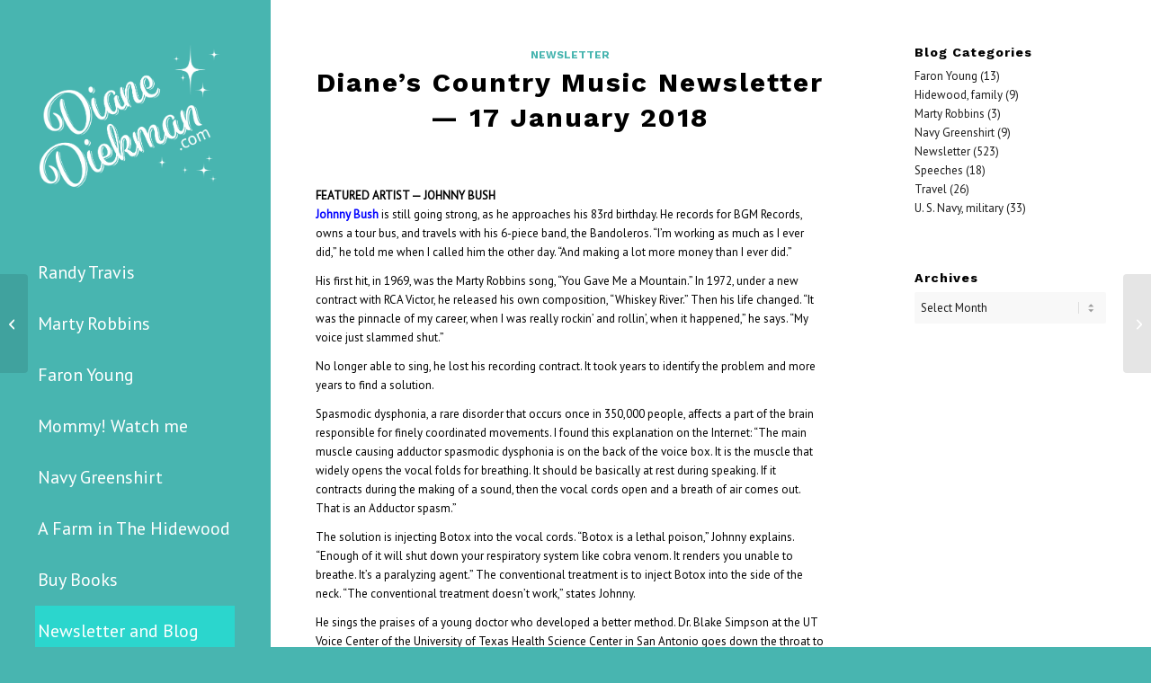

--- FILE ---
content_type: text/html; charset=UTF-8
request_url: https://dianediekman.com/dianes-country-music-newsletter-17-january-2018/
body_size: 22566
content:
<!DOCTYPE html>
<html lang="en-US" class="html_stretched responsive av-preloader-disabled  html_header_left html_header_sidebar html_logo_left html_menu_right html_slim html_disabled html_mobile_menu_phone html_content_align_right html_elegant-blog html_av-overlay-side html_av-overlay-side-classic html_av-submenu-noclone html_entry_id_1806 av-cookies-no-cookie-consent av-no-preview av-default-lightbox html_text_menu_active av-mobile-menu-switch-default">
<head>
<meta charset="UTF-8" />


<!-- mobile setting -->
<meta name="viewport" content="width=device-width, initial-scale=1">

<!-- Scripts/CSS and wp_head hook -->
<meta name='robots' content='index, follow, max-image-preview:large, max-snippet:-1, max-video-preview:-1' />
	<style>img:is([sizes="auto" i], [sizes^="auto," i]) { contain-intrinsic-size: 3000px 1500px }</style>
	
            <script data-no-defer="1" data-ezscrex="false" data-cfasync="false" data-pagespeed-no-defer data-cookieconsent="ignore">
                var ctPublicFunctions = {"_ajax_nonce":"564f4ad14c","_rest_nonce":"e4e6cb107a","_ajax_url":"\/wp-admin\/admin-ajax.php","_rest_url":"https:\/\/dianediekman.com\/wp-json\/","data__cookies_type":"none","data__ajax_type":"rest","data__bot_detector_enabled":"1","data__frontend_data_log_enabled":1,"cookiePrefix":"","wprocket_detected":false,"host_url":"dianediekman.com","text__ee_click_to_select":"Click to select the whole data","text__ee_original_email":"The complete one is","text__ee_got_it":"Got it","text__ee_blocked":"Blocked","text__ee_cannot_connect":"Cannot connect","text__ee_cannot_decode":"Can not decode email. Unknown reason","text__ee_email_decoder":"CleanTalk email decoder","text__ee_wait_for_decoding":"The magic is on the way!","text__ee_decoding_process":"Please wait a few seconds while we decode the contact data."}
            </script>
        
            <script data-no-defer="1" data-ezscrex="false" data-cfasync="false" data-pagespeed-no-defer data-cookieconsent="ignore">
                var ctPublic = {"_ajax_nonce":"564f4ad14c","settings__forms__check_internal":"0","settings__forms__check_external":"0","settings__forms__force_protection":"0","settings__forms__search_test":"1","settings__forms__wc_add_to_cart":"0","settings__data__bot_detector_enabled":"1","settings__sfw__anti_crawler":0,"blog_home":"https:\/\/dianediekman.com\/","pixel__setting":"3","pixel__enabled":false,"pixel__url":null,"data__email_check_before_post":"1","data__email_check_exist_post":"1","data__cookies_type":"none","data__key_is_ok":true,"data__visible_fields_required":true,"wl_brandname":"Anti-Spam by CleanTalk","wl_brandname_short":"CleanTalk","ct_checkjs_key":1952728489,"emailEncoderPassKey":"c1a26033faa824f6c3d3058c0b8114de","bot_detector_forms_excluded":"W10=","advancedCacheExists":false,"varnishCacheExists":false,"wc_ajax_add_to_cart":false}
            </script>
        
	<!-- This site is optimized with the Yoast SEO plugin v25.9 - https://yoast.com/wordpress/plugins/seo/ -->
	<title>Diane&#039;s Country Music Newsletter - 17 January 2018 - Diane Diekman</title>
	<link rel="canonical" href="http://dianediekman.com/dianes-country-music-newsletter-17-january-2018/" />
	<meta property="og:locale" content="en_US" />
	<meta property="og:type" content="article" />
	<meta property="og:title" content="Diane&#039;s Country Music Newsletter - 17 January 2018 - Diane Diekman" />
	<meta property="og:description" content="FEATURED ARTIST &#8212; JOHNNY BUSH Johnny Bush is still going strong, as he approaches his 83rd birthday. He records for BGM Records, owns a tour bus, and travels with his 6-piece band, the Bandoleros. &#8220;I&#8217;m working as much as I ever did,&#8221; he told me when I called him the other day. &#8220;And making a [&hellip;]" />
	<meta property="og:url" content="http://dianediekman.com/dianes-country-music-newsletter-17-january-2018/" />
	<meta property="og:site_name" content="Diane Diekman" />
	<meta property="article:published_time" content="2018-01-17T15:06:34+00:00" />
	<meta name="author" content="admin" />
	<meta name="twitter:card" content="summary_large_image" />
	<meta name="twitter:label1" content="Written by" />
	<meta name="twitter:data1" content="admin" />
	<meta name="twitter:label2" content="Est. reading time" />
	<meta name="twitter:data2" content="19 minutes" />
	<script type="application/ld+json" class="yoast-schema-graph">{"@context":"https://schema.org","@graph":[{"@type":"WebPage","@id":"http://dianediekman.com/dianes-country-music-newsletter-17-january-2018/","url":"http://dianediekman.com/dianes-country-music-newsletter-17-january-2018/","name":"Diane's Country Music Newsletter - 17 January 2018 - Diane Diekman","isPartOf":{"@id":"https://dianediekman.com/#website"},"datePublished":"2018-01-17T15:06:34+00:00","author":{"@id":"https://dianediekman.com/#/schema/person/b28926bf5bbb8fb34311e05862423505"},"breadcrumb":{"@id":"http://dianediekman.com/dianes-country-music-newsletter-17-january-2018/#breadcrumb"},"inLanguage":"en-US","potentialAction":[{"@type":"ReadAction","target":["http://dianediekman.com/dianes-country-music-newsletter-17-january-2018/"]}]},{"@type":"BreadcrumbList","@id":"http://dianediekman.com/dianes-country-music-newsletter-17-january-2018/#breadcrumb","itemListElement":[{"@type":"ListItem","position":1,"name":"Home","item":"https://dianediekman.com/"},{"@type":"ListItem","position":2,"name":"Newsletter and Blog","item":"https://dianediekman.com/blog/"},{"@type":"ListItem","position":3,"name":"Diane&#8217;s Country Music Newsletter &#8212; 17 January 2018"}]},{"@type":"WebSite","@id":"https://dianediekman.com/#website","url":"https://dianediekman.com/","name":"Diane Diekman","description":"Diane Diekman writes about classic country music artists","potentialAction":[{"@type":"SearchAction","target":{"@type":"EntryPoint","urlTemplate":"https://dianediekman.com/?s={search_term_string}"},"query-input":{"@type":"PropertyValueSpecification","valueRequired":true,"valueName":"search_term_string"}}],"inLanguage":"en-US"},{"@type":"Person","@id":"https://dianediekman.com/#/schema/person/b28926bf5bbb8fb34311e05862423505","name":"admin","image":{"@type":"ImageObject","inLanguage":"en-US","@id":"https://dianediekman.com/#/schema/person/image/","url":"https://secure.gravatar.com/avatar/81eeefca99a2d3a75a8f74da6cca344d01338369288f132f2aec5a941dce75fa?s=96&d=mm&r=pg","contentUrl":"https://secure.gravatar.com/avatar/81eeefca99a2d3a75a8f74da6cca344d01338369288f132f2aec5a941dce75fa?s=96&d=mm&r=pg","caption":"admin"},"url":"https://dianediekman.com/author/admin-2/"}]}</script>
	<!-- / Yoast SEO plugin. -->


<link rel='dns-prefetch' href='//fd.cleantalk.org' />
<link rel="alternate" type="application/rss+xml" title="Diane Diekman &raquo; Feed" href="https://dianediekman.com/feed/" />
<link rel="alternate" type="application/rss+xml" title="Diane Diekman &raquo; Comments Feed" href="https://dianediekman.com/comments/feed/" />

<!-- google webfont font replacement -->

			<script type='text/javascript'>

				(function() {

					/*	check if webfonts are disabled by user setting via cookie - or user must opt in.	*/
					var html = document.getElementsByTagName('html')[0];
					var cookie_check = html.className.indexOf('av-cookies-needs-opt-in') >= 0 || html.className.indexOf('av-cookies-can-opt-out') >= 0;
					var allow_continue = true;
					var silent_accept_cookie = html.className.indexOf('av-cookies-user-silent-accept') >= 0;

					if( cookie_check && ! silent_accept_cookie )
					{
						if( ! document.cookie.match(/aviaCookieConsent/) || html.className.indexOf('av-cookies-session-refused') >= 0 )
						{
							allow_continue = false;
						}
						else
						{
							if( ! document.cookie.match(/aviaPrivacyRefuseCookiesHideBar/) )
							{
								allow_continue = false;
							}
							else if( ! document.cookie.match(/aviaPrivacyEssentialCookiesEnabled/) )
							{
								allow_continue = false;
							}
							else if( document.cookie.match(/aviaPrivacyGoogleWebfontsDisabled/) )
							{
								allow_continue = false;
							}
						}
					}

					if( allow_continue )
					{
						var f = document.createElement('link');

						f.type 	= 'text/css';
						f.rel 	= 'stylesheet';
						f.href 	= 'https://fonts.googleapis.com/css?family=Work+Sans:700,400,100%7CPT+Sans&display=auto';
						f.id 	= 'avia-google-webfont';

						document.getElementsByTagName('head')[0].appendChild(f);
					}
				})();

			</script>
			<script type="text/javascript">
/* <![CDATA[ */
window._wpemojiSettings = {"baseUrl":"https:\/\/s.w.org\/images\/core\/emoji\/16.0.1\/72x72\/","ext":".png","svgUrl":"https:\/\/s.w.org\/images\/core\/emoji\/16.0.1\/svg\/","svgExt":".svg","source":{"concatemoji":"https:\/\/dianediekman.com\/wp-includes\/js\/wp-emoji-release.min.js?ver=6.8.3"}};
/*! This file is auto-generated */
!function(s,n){var o,i,e;function c(e){try{var t={supportTests:e,timestamp:(new Date).valueOf()};sessionStorage.setItem(o,JSON.stringify(t))}catch(e){}}function p(e,t,n){e.clearRect(0,0,e.canvas.width,e.canvas.height),e.fillText(t,0,0);var t=new Uint32Array(e.getImageData(0,0,e.canvas.width,e.canvas.height).data),a=(e.clearRect(0,0,e.canvas.width,e.canvas.height),e.fillText(n,0,0),new Uint32Array(e.getImageData(0,0,e.canvas.width,e.canvas.height).data));return t.every(function(e,t){return e===a[t]})}function u(e,t){e.clearRect(0,0,e.canvas.width,e.canvas.height),e.fillText(t,0,0);for(var n=e.getImageData(16,16,1,1),a=0;a<n.data.length;a++)if(0!==n.data[a])return!1;return!0}function f(e,t,n,a){switch(t){case"flag":return n(e,"\ud83c\udff3\ufe0f\u200d\u26a7\ufe0f","\ud83c\udff3\ufe0f\u200b\u26a7\ufe0f")?!1:!n(e,"\ud83c\udde8\ud83c\uddf6","\ud83c\udde8\u200b\ud83c\uddf6")&&!n(e,"\ud83c\udff4\udb40\udc67\udb40\udc62\udb40\udc65\udb40\udc6e\udb40\udc67\udb40\udc7f","\ud83c\udff4\u200b\udb40\udc67\u200b\udb40\udc62\u200b\udb40\udc65\u200b\udb40\udc6e\u200b\udb40\udc67\u200b\udb40\udc7f");case"emoji":return!a(e,"\ud83e\udedf")}return!1}function g(e,t,n,a){var r="undefined"!=typeof WorkerGlobalScope&&self instanceof WorkerGlobalScope?new OffscreenCanvas(300,150):s.createElement("canvas"),o=r.getContext("2d",{willReadFrequently:!0}),i=(o.textBaseline="top",o.font="600 32px Arial",{});return e.forEach(function(e){i[e]=t(o,e,n,a)}),i}function t(e){var t=s.createElement("script");t.src=e,t.defer=!0,s.head.appendChild(t)}"undefined"!=typeof Promise&&(o="wpEmojiSettingsSupports",i=["flag","emoji"],n.supports={everything:!0,everythingExceptFlag:!0},e=new Promise(function(e){s.addEventListener("DOMContentLoaded",e,{once:!0})}),new Promise(function(t){var n=function(){try{var e=JSON.parse(sessionStorage.getItem(o));if("object"==typeof e&&"number"==typeof e.timestamp&&(new Date).valueOf()<e.timestamp+604800&&"object"==typeof e.supportTests)return e.supportTests}catch(e){}return null}();if(!n){if("undefined"!=typeof Worker&&"undefined"!=typeof OffscreenCanvas&&"undefined"!=typeof URL&&URL.createObjectURL&&"undefined"!=typeof Blob)try{var e="postMessage("+g.toString()+"("+[JSON.stringify(i),f.toString(),p.toString(),u.toString()].join(",")+"));",a=new Blob([e],{type:"text/javascript"}),r=new Worker(URL.createObjectURL(a),{name:"wpTestEmojiSupports"});return void(r.onmessage=function(e){c(n=e.data),r.terminate(),t(n)})}catch(e){}c(n=g(i,f,p,u))}t(n)}).then(function(e){for(var t in e)n.supports[t]=e[t],n.supports.everything=n.supports.everything&&n.supports[t],"flag"!==t&&(n.supports.everythingExceptFlag=n.supports.everythingExceptFlag&&n.supports[t]);n.supports.everythingExceptFlag=n.supports.everythingExceptFlag&&!n.supports.flag,n.DOMReady=!1,n.readyCallback=function(){n.DOMReady=!0}}).then(function(){return e}).then(function(){var e;n.supports.everything||(n.readyCallback(),(e=n.source||{}).concatemoji?t(e.concatemoji):e.wpemoji&&e.twemoji&&(t(e.twemoji),t(e.wpemoji)))}))}((window,document),window._wpemojiSettings);
/* ]]> */
</script>
<link rel='stylesheet' id='formidable-css' href='https://dianediekman.com/wp-content/plugins/formidable/css/formidableforms.css?ver=114501' type='text/css' media='all' />
<link rel='stylesheet' id='avia-grid-css' href='https://dianediekman.com/wp-content/themes/enfold-3-25/css/grid.min.css?ver=7.0' type='text/css' media='all' />
<link rel='stylesheet' id='avia-base-css' href='https://dianediekman.com/wp-content/themes/enfold-3-25/css/base.min.css?ver=7.0' type='text/css' media='all' />
<link rel='stylesheet' id='avia-layout-css' href='https://dianediekman.com/wp-content/themes/enfold-3-25/css/layout.min.css?ver=7.0' type='text/css' media='all' />
<link rel='stylesheet' id='avia-module-blog-css' href='https://dianediekman.com/wp-content/themes/enfold-3-25/config-templatebuilder/avia-shortcodes/blog/blog.min.css?ver=7.0' type='text/css' media='all' />
<link rel='stylesheet' id='avia-module-postslider-css' href='https://dianediekman.com/wp-content/themes/enfold-3-25/config-templatebuilder/avia-shortcodes/postslider/postslider.min.css?ver=7.0' type='text/css' media='all' />
<link rel='stylesheet' id='avia-module-button-css' href='https://dianediekman.com/wp-content/themes/enfold-3-25/config-templatebuilder/avia-shortcodes/buttons/buttons.min.css?ver=7.0' type='text/css' media='all' />
<link rel='stylesheet' id='avia-module-comments-css' href='https://dianediekman.com/wp-content/themes/enfold-3-25/config-templatebuilder/avia-shortcodes/comments/comments.min.css?ver=7.0' type='text/css' media='all' />
<link rel='stylesheet' id='avia-module-slideshow-css' href='https://dianediekman.com/wp-content/themes/enfold-3-25/config-templatebuilder/avia-shortcodes/slideshow/slideshow.min.css?ver=7.0' type='text/css' media='all' />
<link rel='stylesheet' id='avia-module-gallery-css' href='https://dianediekman.com/wp-content/themes/enfold-3-25/config-templatebuilder/avia-shortcodes/gallery/gallery.min.css?ver=7.0' type='text/css' media='all' />
<link rel='stylesheet' id='avia-module-gallery-hor-css' href='https://dianediekman.com/wp-content/themes/enfold-3-25/config-templatebuilder/avia-shortcodes/gallery_horizontal/gallery_horizontal.min.css?ver=7.0' type='text/css' media='all' />
<link rel='stylesheet' id='avia-module-gridrow-css' href='https://dianediekman.com/wp-content/themes/enfold-3-25/config-templatebuilder/avia-shortcodes/grid_row/grid_row.min.css?ver=7.0' type='text/css' media='all' />
<link rel='stylesheet' id='avia-module-heading-css' href='https://dianediekman.com/wp-content/themes/enfold-3-25/config-templatebuilder/avia-shortcodes/heading/heading.min.css?ver=7.0' type='text/css' media='all' />
<link rel='stylesheet' id='avia-module-hr-css' href='https://dianediekman.com/wp-content/themes/enfold-3-25/config-templatebuilder/avia-shortcodes/hr/hr.min.css?ver=7.0' type='text/css' media='all' />
<link rel='stylesheet' id='avia-module-image-css' href='https://dianediekman.com/wp-content/themes/enfold-3-25/config-templatebuilder/avia-shortcodes/image/image.min.css?ver=7.0' type='text/css' media='all' />
<link rel='stylesheet' id='avia-module-social-css' href='https://dianediekman.com/wp-content/themes/enfold-3-25/config-templatebuilder/avia-shortcodes/social_share/social_share.min.css?ver=7.0' type='text/css' media='all' />
<link rel='stylesheet' id='avia-module-tabs-css' href='https://dianediekman.com/wp-content/themes/enfold-3-25/config-templatebuilder/avia-shortcodes/tabs/tabs.min.css?ver=7.0' type='text/css' media='all' />
<link rel='stylesheet' id='avia-module-video-css' href='https://dianediekman.com/wp-content/themes/enfold-3-25/config-templatebuilder/avia-shortcodes/video/video.min.css?ver=7.0' type='text/css' media='all' />
<style id='wp-emoji-styles-inline-css' type='text/css'>

	img.wp-smiley, img.emoji {
		display: inline !important;
		border: none !important;
		box-shadow: none !important;
		height: 1em !important;
		width: 1em !important;
		margin: 0 0.07em !important;
		vertical-align: -0.1em !important;
		background: none !important;
		padding: 0 !important;
	}
</style>
<link rel='stylesheet' id='cleantalk-public-css-css' href='https://dianediekman.com/wp-content/plugins/cleantalk-spam-protect/css/cleantalk-public.min.css?ver=6.70.1_1766776239' type='text/css' media='all' />
<link rel='stylesheet' id='cleantalk-email-decoder-css-css' href='https://dianediekman.com/wp-content/plugins/cleantalk-spam-protect/css/cleantalk-email-decoder.min.css?ver=6.70.1_1766776239' type='text/css' media='all' />
<link rel='stylesheet' id='avia-scs-css' href='https://dianediekman.com/wp-content/themes/enfold-3-25/css/shortcodes.min.css?ver=7.0' type='text/css' media='all' />
<link rel='stylesheet' id='avia-fold-unfold-css' href='https://dianediekman.com/wp-content/themes/enfold-3-25/css/avia-snippet-fold-unfold.min.css?ver=7.0' type='text/css' media='all' />
<link rel='stylesheet' id='avia-popup-css-css' href='https://dianediekman.com/wp-content/themes/enfold-3-25/js/aviapopup/magnific-popup.min.css?ver=7.0' type='text/css' media='screen' />
<link rel='stylesheet' id='avia-lightbox-css' href='https://dianediekman.com/wp-content/themes/enfold-3-25/css/avia-snippet-lightbox.min.css?ver=7.0' type='text/css' media='screen' />
<link rel='stylesheet' id='avia-widget-css-css' href='https://dianediekman.com/wp-content/themes/enfold-3-25/css/avia-snippet-widget.min.css?ver=7.0' type='text/css' media='screen' />
<link rel='stylesheet' id='avia-dynamic-css' href='https://dianediekman.com/wp-content/uploads/dynamic_avia/enfold.css?ver=696698c881787' type='text/css' media='all' />
<link rel='stylesheet' id='avia-custom-css' href='https://dianediekman.com/wp-content/themes/enfold-3-25/css/custom.css?ver=7.0' type='text/css' media='all' />
<script type="text/javascript" src="https://dianediekman.com/wp-includes/js/jquery/jquery.min.js?ver=3.7.1" id="jquery-core-js"></script>
<script type="text/javascript" src="https://dianediekman.com/wp-includes/js/jquery/jquery-migrate.min.js?ver=3.4.1" id="jquery-migrate-js"></script>
<script type="text/javascript" src="https://dianediekman.com/wp-content/plugins/cleantalk-spam-protect/js/apbct-public-bundle.min.js?ver=6.70.1_1766776239" id="apbct-public-bundle.min-js-js"></script>
<script type="text/javascript" src="https://fd.cleantalk.org/ct-bot-detector-wrapper.js?ver=6.70.1" id="ct_bot_detector-js" defer="defer" data-wp-strategy="defer"></script>
<script type="text/javascript" src="https://dianediekman.com/wp-content/themes/enfold-3-25/js/avia-js.min.js?ver=7.0" id="avia-js-js"></script>
<script type="text/javascript" src="https://dianediekman.com/wp-content/themes/enfold-3-25/js/avia-compat.min.js?ver=7.0" id="avia-compat-js"></script>
<link rel="https://api.w.org/" href="https://dianediekman.com/wp-json/" /><link rel="alternate" title="JSON" type="application/json" href="https://dianediekman.com/wp-json/wp/v2/posts/1806" /><link rel="EditURI" type="application/rsd+xml" title="RSD" href="https://dianediekman.com/xmlrpc.php?rsd" />
<link rel='shortlink' href='https://dianediekman.com/?p=1806' />
<link rel="alternate" title="oEmbed (JSON)" type="application/json+oembed" href="https://dianediekman.com/wp-json/oembed/1.0/embed?url=https%3A%2F%2Fdianediekman.com%2Fdianes-country-music-newsletter-17-january-2018%2F" />
<link rel="alternate" title="oEmbed (XML)" type="text/xml+oembed" href="https://dianediekman.com/wp-json/oembed/1.0/embed?url=https%3A%2F%2Fdianediekman.com%2Fdianes-country-music-newsletter-17-january-2018%2F&#038;format=xml" />

<link rel="icon" href="https://dianediekman.com/wp-content/uploads/2025/05/Diane-Diekman-Favicon.png" type="image/png">
<!--[if lt IE 9]><script src="https://dianediekman.com/wp-content/themes/enfold-3-25/js/html5shiv.js"></script><![endif]--><link rel="profile" href="https://gmpg.org/xfn/11" />
<link rel="alternate" type="application/rss+xml" title="Diane Diekman RSS2 Feed" href="https://dianediekman.com/feed/" />
<link rel="pingback" href="https://dianediekman.com/xmlrpc.php" />
<style type="text/css">
		@font-face {font-family: 'entypo-fontello-enfold'; font-weight: normal; font-style: normal; font-display: auto;
		src: url('https://dianediekman.com/wp-content/themes/enfold-3-25/config-templatebuilder/avia-template-builder/assets/fonts/entypo-fontello-enfold/entypo-fontello-enfold.woff2') format('woff2'),
		url('https://dianediekman.com/wp-content/themes/enfold-3-25/config-templatebuilder/avia-template-builder/assets/fonts/entypo-fontello-enfold/entypo-fontello-enfold.woff') format('woff'),
		url('https://dianediekman.com/wp-content/themes/enfold-3-25/config-templatebuilder/avia-template-builder/assets/fonts/entypo-fontello-enfold/entypo-fontello-enfold.ttf') format('truetype'),
		url('https://dianediekman.com/wp-content/themes/enfold-3-25/config-templatebuilder/avia-template-builder/assets/fonts/entypo-fontello-enfold/entypo-fontello-enfold.svg#entypo-fontello-enfold') format('svg'),
		url('https://dianediekman.com/wp-content/themes/enfold-3-25/config-templatebuilder/avia-template-builder/assets/fonts/entypo-fontello-enfold/entypo-fontello-enfold.eot'),
		url('https://dianediekman.com/wp-content/themes/enfold-3-25/config-templatebuilder/avia-template-builder/assets/fonts/entypo-fontello-enfold/entypo-fontello-enfold.eot?#iefix') format('embedded-opentype');
		}

		#top .avia-font-entypo-fontello-enfold, body .avia-font-entypo-fontello-enfold, html body [data-av_iconfont='entypo-fontello-enfold']:before{ font-family: 'entypo-fontello-enfold'; }
		
		@font-face {font-family: 'entypo-fontello'; font-weight: normal; font-style: normal; font-display: auto;
		src: url('https://dianediekman.com/wp-content/themes/enfold-3-25/config-templatebuilder/avia-template-builder/assets/fonts/entypo-fontello/entypo-fontello.woff2') format('woff2'),
		url('https://dianediekman.com/wp-content/themes/enfold-3-25/config-templatebuilder/avia-template-builder/assets/fonts/entypo-fontello/entypo-fontello.woff') format('woff'),
		url('https://dianediekman.com/wp-content/themes/enfold-3-25/config-templatebuilder/avia-template-builder/assets/fonts/entypo-fontello/entypo-fontello.ttf') format('truetype'),
		url('https://dianediekman.com/wp-content/themes/enfold-3-25/config-templatebuilder/avia-template-builder/assets/fonts/entypo-fontello/entypo-fontello.svg#entypo-fontello') format('svg'),
		url('https://dianediekman.com/wp-content/themes/enfold-3-25/config-templatebuilder/avia-template-builder/assets/fonts/entypo-fontello/entypo-fontello.eot'),
		url('https://dianediekman.com/wp-content/themes/enfold-3-25/config-templatebuilder/avia-template-builder/assets/fonts/entypo-fontello/entypo-fontello.eot?#iefix') format('embedded-opentype');
		}

		#top .avia-font-entypo-fontello, body .avia-font-entypo-fontello, html body [data-av_iconfont='entypo-fontello']:before{ font-family: 'entypo-fontello'; }
		</style>

<!--
Debugging Info for Theme support: 

Theme: Enfold
Version: 7.0
Installed: enfold-3-25
AviaFramework Version: 5.6
AviaBuilder Version: 6.0
aviaElementManager Version: 1.0.1
ML:512-PU:28-PLA:7
WP:6.8.3
Compress: CSS:load minified only - JS:load minified only
Updates: disabled
PLAu:7
-->
</head>

<body id="top" class="wp-singular post-template-default single single-post postid-1806 single-format-standard wp-theme-enfold-3-25 stretched rtl_columns av-curtain-numeric work_sans pt_sans  post-type-post category-newsletter avia-responsive-images-support" itemscope="itemscope" itemtype="https://schema.org/WebPage" >

	
	<div id='wrap_all'>

	
<header id='header' class='all_colors header_color light_bg_color  av_header_left av_header_sidebar av_conditional_sticky' aria-label="Header" data-av_shrink_factor='50' role="banner" itemscope="itemscope" itemtype="https://schema.org/WPHeader" >

		<div  id='header_main' class='container_wrap container_wrap_logo'>

        <div class='container av-logo-container'><div class='inner-container'><span class='logo avia-standard-logo'><a href='https://dianediekman.com/' class='' aria-label='Diane Diekman Logo' title='Diane Diekman Logo'><img src="https://dianediekman.com/wp-content/uploads/2025/05/Diane-Diekman-Logo.png" srcset="https://dianediekman.com/wp-content/uploads/2025/05/Diane-Diekman-Logo.png 1126w, https://dianediekman.com/wp-content/uploads/2025/05/Diane-Diekman-Logo-300x238.png 300w, https://dianediekman.com/wp-content/uploads/2025/05/Diane-Diekman-Logo-1030x817.png 1030w, https://dianediekman.com/wp-content/uploads/2025/05/Diane-Diekman-Logo-768x609.png 768w, https://dianediekman.com/wp-content/uploads/2025/05/Diane-Diekman-Logo-705x559.png 705w" sizes="(max-width: 1126px) 100vw, 1126px" height="100" width="300" alt='Diane Diekman' title='Diane Diekman Logo' /></a></span><nav class='main_menu' data-selectname='Select a page'  role="navigation" itemscope="itemscope" itemtype="https://schema.org/SiteNavigationElement" ><div class="avia-menu av-main-nav-wrap"><ul role="menu" class="menu av-main-nav" id="avia-menu"><li role="menuitem" id="menu-item-3728" class="menu-item menu-item-type-post_type menu-item-object-page menu-item-top-level menu-item-top-level-1"><a href="https://dianediekman.com/randy-travis/" itemprop="url" tabindex="0"><span class="avia-bullet"></span><span class="avia-menu-text">Randy Travis</span><span class="avia-menu-fx"><span class="avia-arrow-wrap"><span class="avia-arrow"></span></span></span></a></li>
<li role="menuitem" id="menu-item-3682" class="menu-item menu-item-type-post_type menu-item-object-page menu-item-top-level menu-item-top-level-2"><a href="https://dianediekman.com/marty-robbins/" itemprop="url" tabindex="0"><span class="avia-bullet"></span><span class="avia-menu-text">Marty Robbins</span><span class="avia-menu-fx"><span class="avia-arrow-wrap"><span class="avia-arrow"></span></span></span></a></li>
<li role="menuitem" id="menu-item-3683" class="menu-item menu-item-type-post_type menu-item-object-page menu-item-top-level menu-item-top-level-3"><a href="https://dianediekman.com/faron-young/" itemprop="url" tabindex="0"><span class="avia-bullet"></span><span class="avia-menu-text">Faron Young</span><span class="avia-menu-fx"><span class="avia-arrow-wrap"><span class="avia-arrow"></span></span></span></a></li>
<li role="menuitem" id="menu-item-3681" class="menu-item menu-item-type-post_type menu-item-object-page menu-item-top-level menu-item-top-level-4"><a href="https://dianediekman.com/mommy-watch-me/" itemprop="url" tabindex="0"><span class="avia-bullet"></span><span class="avia-menu-text">Mommy! Watch me</span><span class="avia-menu-fx"><span class="avia-arrow-wrap"><span class="avia-arrow"></span></span></span></a></li>
<li role="menuitem" id="menu-item-3690" class="menu-item menu-item-type-post_type menu-item-object-page menu-item-top-level menu-item-top-level-5"><a href="https://dianediekman.com/navy-greenshirt/" itemprop="url" tabindex="0"><span class="avia-bullet"></span><span class="avia-menu-text">Navy Greenshirt</span><span class="avia-menu-fx"><span class="avia-arrow-wrap"><span class="avia-arrow"></span></span></span></a></li>
<li role="menuitem" id="menu-item-3691" class="menu-item menu-item-type-post_type menu-item-object-page menu-item-mega-parent  menu-item-top-level menu-item-top-level-6"><a href="https://dianediekman.com/a-farm-in-the-hidewood/" itemprop="url" tabindex="0"><span class="avia-bullet"></span><span class="avia-menu-text">A Farm in The Hidewood</span><span class="avia-menu-fx"><span class="avia-arrow-wrap"><span class="avia-arrow"></span></span></span></a></li>
<li role="menuitem" id="menu-item-3689" class="menu-item menu-item-type-post_type menu-item-object-page menu-item-top-level menu-item-top-level-7"><a href="https://dianediekman.com/buy-books/" itemprop="url" tabindex="0"><span class="avia-bullet"></span><span class="avia-menu-text">Buy Books</span><span class="avia-menu-fx"><span class="avia-arrow-wrap"><span class="avia-arrow"></span></span></span></a></li>
<li role="menuitem" id="menu-item-3688" class="menu-item menu-item-type-post_type menu-item-object-page current_page_parent menu-item-top-level menu-item-top-level-8 current-menu-item"><a href="https://dianediekman.com/blog/" itemprop="url" tabindex="0"><span class="avia-bullet"></span><span class="avia-menu-text">Newsletter and Blog</span><span class="avia-menu-fx"><span class="avia-arrow-wrap"><span class="avia-arrow"></span></span></span></a></li>
<li role="menuitem" id="menu-item-3687" class="menu-item menu-item-type-post_type menu-item-object-page menu-item-top-level menu-item-top-level-9"><a href="https://dianediekman.com/media-room/" itemprop="url" tabindex="0"><span class="avia-bullet"></span><span class="avia-menu-text">Media Room</span><span class="avia-menu-fx"><span class="avia-arrow-wrap"><span class="avia-arrow"></span></span></span></a></li>
<li role="menuitem" id="menu-item-3686" class="menu-item menu-item-type-post_type menu-item-object-page menu-item-top-level menu-item-top-level-10"><a href="https://dianediekman.com/books-i-like/" itemprop="url" tabindex="0"><span class="avia-bullet"></span><span class="avia-menu-text">Books I Like</span><span class="avia-menu-fx"><span class="avia-arrow-wrap"><span class="avia-arrow"></span></span></span></a></li>
<li role="menuitem" id="menu-item-3685" class="menu-item menu-item-type-post_type menu-item-object-page menu-item-top-level menu-item-top-level-11"><a href="https://dianediekman.com/about-diane/" itemprop="url" tabindex="0"><span class="avia-bullet"></span><span class="avia-menu-text">About Diane</span><span class="avia-menu-fx"><span class="avia-arrow-wrap"><span class="avia-arrow"></span></span></span></a></li>
<li role="menuitem" id="menu-item-3684" class="menu-item menu-item-type-post_type menu-item-object-page menu-item-top-level menu-item-top-level-12"><a href="https://dianediekman.com/contact/" itemprop="url" tabindex="0"><span class="avia-bullet"></span><span class="avia-menu-text">Contact</span><span class="avia-menu-fx"><span class="avia-arrow-wrap"><span class="avia-arrow"></span></span></span></a></li>
<li class="av-burger-menu-main menu-item-avia-special " role="menuitem">
	        			<a href="#" aria-label="Menu" aria-hidden="false">
							<span class="av-hamburger av-hamburger--spin av-js-hamburger">
								<span class="av-hamburger-box">
						          <span class="av-hamburger-inner"></span>
						          <strong>Menu</strong>
								</span>
							</span>
							<span class="avia_hidden_link_text">Menu</span>
						</a>
	        		   </li></ul></div></nav></div> </div> 
		<!-- end container_wrap-->
		</div>
<div class="header_bg"></div>
<!-- end header -->
</header>

	<div id='main' class='all_colors' data-scroll-offset='0'>

	
		<div class='container_wrap container_wrap_first main_color sidebar_right'>

			<div class='container template-blog template-single-blog '>

				<main class='content units av-content-small alpha  av-main-single'  role="main" itemscope="itemscope" itemtype="https://schema.org/Blog" >

					<article class="post-entry post-entry-type-standard post-entry-1806 post-loop-1 post-parity-odd post-entry-last single-big  post-1806 post type-post status-publish format-standard hentry category-newsletter"  itemscope="itemscope" itemtype="https://schema.org/BlogPosting" itemprop="blogPost" ><div class="blog-meta"></div><div class='entry-content-wrapper clearfix standard-content'><header class="entry-content-header" aria-label="Post: Diane&#8217;s Country Music Newsletter &#8212; 17 January 2018"><div class="av-heading-wrapper"><span class="blog-categories minor-meta"><a href="https://dianediekman.com/category/newsletter/" rel="tag">Newsletter</a></span><h1 class='post-title entry-title '  itemprop="headline" >Diane&#8217;s Country Music Newsletter &#8212; 17 January 2018<span class="post-format-icon minor-meta"></span></h1></div></header><span class="av-vertical-delimiter"></span><div class="entry-content"  itemprop="text" ><p><span style="color: #000080;"><strong>FEATURED ARTIST &#8212; JOHNNY BUSH</strong></span><br />
<strong><span style="color: #0000ff;">Johnny Bush</span></strong> is still going strong, as he approaches his 83rd birthday. He records for BGM Records, owns a tour bus, and travels with his 6-piece band, the Bandoleros. &#8220;I&#8217;m working as much as I ever did,&#8221; he told me when I called him the other day. &#8220;And making a lot more money than I ever did.&#8221;</p>
<p>His first hit, in 1969, was the Marty Robbins song, &#8220;You Gave Me a Mountain.&#8221; In 1972, under a new contract with RCA Victor, he released his own composition, &#8220;Whiskey River.&#8221; Then his life changed. &#8220;It was the pinnacle of my career, when I was really rockin&#8217; and rollin&#8217;, when it happened,&#8221; he says. &#8220;My voice just slammed shut.&#8221; <span id="more-1806"></span></p>
<p>No longer able to sing, he lost his recording contract. It took years to identify the problem and more years to find a solution.</p>
<p>Spasmodic dysphonia, a rare disorder that occurs once in 350,000 people, affects a part of the brain responsible for finely coordinated movements. I found this explanation on the Internet: &#8220;The main muscle causing adductor spasmodic dysphonia is on the back of the voice box. It is the muscle that widely opens the vocal folds for breathing. It should be basically at rest during speaking. If it contracts during the making of a sound, then the vocal cords open and a breath of air comes out. That is an Adductor spasm.&#8221;</p>
<p>The solution is injecting Botox into the vocal cords. &#8220;Botox is a lethal poison,&#8221; Johnny explains. &#8220;Enough of it will shut down your respiratory system like cobra venom. It renders you unable to breathe. It&#8217;s a paralyzing agent.&#8221; The conventional treatment is to inject Botox into the side of the neck. &#8220;The conventional treatment doesn&#8217;t work,&#8221; states Johnny.</p>
<p>He sings the praises of a young doctor who developed a better method. Dr. Blake Simpson at the UT Voice Center of the University of Texas Health Science Center in San Antonio goes down the throat to inject the Botox. &#8220;I&#8217;ve got underwear older than he is,&#8221; Johnny jokes.</p>
<p>&#8220;They give me just enough to paralyze the muscles so they don&#8217;t spasm,&#8221; Johnny explains. &#8220;We experimented to find the proper dosage. It took a while. Three and a half units on each side works for me. As long as I do it every 3-4 weeks. We&#8217;ve been doing that now since the early 2000s.&#8221; Without the injections, he wouldn&#8217;t be able to speak or sing. He could only whisper. With the injections, he speaks and sings normally.</p>
<p>&#8220;That&#8217;s my calling now,&#8221; he told me, &#8220;to help people with this. They feel so isolated. When you can&#8217;t communicate, you become a recluse. You don&#8217;t go out anymore.&#8221;</p>
<p>As for music, Johnny plans to continue performing as long as his health stays good. He told me people retire from jobs they hate: &#8220;If you&#8217;ve got a job you love, why retire from something you like doing?&#8221; His brother, a retired Baptist minister, asked when Johnny plans to retire. He replied, &#8220;All I do is play music and play golf. Which do you want me to quit first?&#8221;</p>
<p><em>Whiskey River (Take My Mind)</em> is the title of Johnny’s 2007 autobiography. Willie Nelson, who opens and closes his shows with “Whiskey River,” wrote the foreword: “Johnny Bush and I go way back, at least fifty years . . . I played in his band, and at one time I was also his personal manager. . . . Later on, Johnny played drums in my band. . . . And then Johnny wrote ‘Whiskey River.’ He has been exceedingly wealthy ever since.”</p>
<p>Johnny reminds my newsletter readers, &#8220;If they want to hear my records, they can listen to Willie&#8217;s Place on XM Sirius Radio.&#8221; Mainstream radio hasn&#8217;t played his music in years. Here&#8217;s his tour schedule: <a href="http://johnnybush.com/tour-dates.html">http://johnnybush.com/tour-dates.html</a></p>
<p>&#8220;The main thing, if they&#8217;re having a voice problem&#8211;I&#8217;ve been through thirty years of it&#8211;I know the lost feeling they have,&#8221; Johnny says. &#8220;If they will contact me, if it is spasmodic dysphonia, I&#8217;ll let them know help is on the way. I want them to know there is light at the end of the tunnel.&#8221; Johnny and his wife, Lynda, invite people to write them at <a href="mailto:ly**********@***il.com" data-original-string="GmOMWg+JdLM8rHsURh48Iw==604FnT65SRmZ72u+EMq0KWD+6nmfRkNlqj2n9h0gIVPtI4=" title="This contact has been encoded by Anti-Spam by CleanTalk. Click to decode. To finish the decoding make sure that JavaScript is enabled in your browser."><span 
                data-original-string='caCVMYxQUw7xFSEVaupnRw==604tvk1pEANGmf9MzAhvAOCISeoVs57mbCQu8YEjqsXB/0='
                class='apbct-email-encoder'
                title='This contact has been encoded by Anti-Spam by CleanTalk. Click to decode. To finish the decoding make sure that JavaScript is enabled in your browser.'>ly<span class="apbct-blur">**********</span>@<span class="apbct-blur">***</span>il.com</span></a> with concerns about spasmodic dysphonia.</p>
<p><span style="color: #000080;"><strong>NEWS</strong><strong> </strong></span><br />
Radio trailblazer <span style="color: #0000ff;"><strong>Tom Perryman</strong></span>, age 90, died on January 11. Tracy Pitcox calls him &#8220;one of my radio heroes.&#8221; He says, &#8220;Tom Perryman was a great institution in Country Music. He promoted shows all over the country with virtually every Country Music entertainer in the business. He is in the Nashville Disc Jockey Hall of Fame. He owned radio stations with Jim Reeves and booked Elvis on some of his first shows.&#8221; Bill Mack says, &#8220;Tom was, without a single doubt, one of the most knowledgeable, dedicated radio personalities who ever entered the broadcasting arena. Tom was a personal friend to almost every country music personality. He helped boost the careers of Jim Reeves, The Browns, Ray Price, Johnny Horton, Elvis &#8230; just to name a few. He made his home in the Tyler, Texas area &#8212; and was active in broadcasting for over 70 years.&#8221;</p>
<p><span style="color: #0000ff;"><strong>Mickey Gilley</strong></span> and son Michael were involved in a vehicle accident on January 3, while driving from Pasadena, Texas, to Mickey&#8217;s theater in Branson, Missouri. When someone ran a stop sign in Lufkin, Texas, Michael swerved to avoid an accident but clipped the other car. His 2013 Toyota SUV rolled and landed upside-down in a median. Mickey and Michael were rushed to a hospital. Michael escaped serious injury. Mickey wrote on Facebook the next day, &#8220;I had an accident yesterday. We rolled a car about three times over. I have a fractured left ankle and a fractured right shoulder. I am having a hard time walking because I have a big boot on my left leg. But other than that, I&#8217;m doing pretty good. To be 81 years old and put myself through what I&#8217;ve been through, it&#8217;s kinda tough sometimes on the old man, but I don&#8217;t intend to retire. I will be out there on the road and I&#8217;ll see you real soon.&#8221;</p>
<p><em>The Tennessean</em> announces a memorial service for the late <span style="color: #0000ff;"><strong>Mel Tillis</strong></span>, who died November 19 at age 85. It will be held in Nashville&#8217;s Ryman Auditorium on January 31 at 10 am. Artists scheduled to perform include Brenda Lee, Alison Krauss, Lorrie Morgan, Ricky Skaggs, Collin Raye, Daryle Singletary, Ira Dean, Ray Stevens, Larry Gatlin and the Gatlin Brothers, and Jamey Johnson, along with Mel&#8217;s children, Pam, Sonny, and Carrie. His band, The Statesiders, will back some of the singers. The service is free and open to the public.</p>
<p>A fiddle believed to be once owned by <span style="color: #0000ff;"><strong>Roy Acuff</strong></span> was accidentally donated to a Goodwill store in Missouri. The anonymous donation was put up for auction December 27, according to <em>The Kansas City Star</em>. Roy&#8217;s fiddles were made by his uncle, Evart Acuff, who numbered each one. A sticker inside said the fiddle, No. 19, was handmade in August 1945 in Maryville, Tennessee. Another paper said it was made of applewood from a tree on a family farm. &#8220;We have no information on the owner,&#8221; a spokesman said. &#8220;They just donated it and moved on. &#8230; The certificate of authenticity and other paperwork are copies but we are confident it&#8217;s the real thing.&#8221; After bidding began, and the bid reached $5,002, a member of the family that mistakenly donated the fiddle asked to have it returned. Goodwill granted the wish.</p>
<p><span style="color: #0000ff;"><strong>Loretta Lynn</strong></span> is recovering from a broken hip. She fell at home on January 8. Patsy Lynn, Loretta&#8217;s daughter, told <em>People</em> the fall might have been caused by her mother&#8217;s new puppy: &#8220;We don&#8217;t really know if she was chasing after the puppy or what, but she slid and fractured her hip.&#8221;</p>
<p>El Paso Inc. reports that one of its most-read stories of 2017 was titled &#8220;Legendary bar takes on TxDOT.&#8221; The summary said: &#8220;Rosa&#8217;s Cantina, a bar made famous by the classic <span style="color: #0000ff;"><strong>Marty Robbins</strong></span> song &#8216;El Paso,&#8217; took on the Texas Department of Transportation, which wanted a dirt lot the cantina uses for overflow parking. In the end, TxDOT acquired the property by eminent domain for the Border West Expressway project.&#8221; In actuality, Marty made up the name when he wrote the song. If Rosa&#8217;s Cantina existed at the time, he hadn&#8217;t heard of it.</p>
<p>The McCallum Theatre in Palm Desert, California, announced that <span style="color: #0000ff;"><strong>Willie Nelson</strong></span> cut short his performance last weekend, due to illness. Bill Mack explained on Facebook: &#8220;There have been many inquiries and statements of concern about my old pal Willie Nelson and his cancellation of some show dates due to illness. Willie couldn&#8217;t complete a performance Saturday night because of a health condition. In the midst of his first song, &#8216;Whiskey River,&#8217; he began coughing, couldn&#8217;t complete the show. Now, all of Willie&#8217;s dates throughout the month of January have been cancelled because of what is considered a bad cold or the flu.&#8221;</p>
<p>CabaRay Showroom is a new supper club in Nashville. It is owned by <span style="color: #0000ff;"><strong>Ray Stevens</strong></span>, who will perform there regularly. The 35,000-square foot state-of-the-art music venue features dinner service for 500 people on the main floor, with 200 additional people in theatre-style seating on the second floor.  &#8220;This is a different venue for Nashville as well as just about any community in the United States,&#8221; Ray told <em>The Tennessean</em>. &#8220;I built it mainly because this is what I&#8217;ve done all my life and I enjoy it. I built it first of all to have fun. Secondly, I&#8217;d like people to come here to have fun, and I&#8217;m hoping we can make that happen.&#8221; Located at 5724 River Road, it will open this weekend. &#8220;People are coming to Nashville because Nashville is the place to come and this will give them another place to come besides the Grand Ole Opry and Lower Broadway,&#8221; he explained. &#8220;And, they can sure park a lot cheaper here.&#8221; Ray celebrated a private opening with his closest friends and colleagues last week. Jeannie Seely posted this review on Facebook: Beautiful venue, great food and superb entertainment&#8230;. Ray just gets better with time&#8230; and his backup singers are so good and entertaining as well.&#8221;</p>
<p>World Choice Investments and <span style="color: #0000ff;"><strong>Dolly Parton</strong></span> announced last week that they are changing the name of the Dolly Parton Dixie Stampede to Dolly Parton&#8217;s Stampede. The company operates Dolly&#8217;s dinner shows in Pigeon Forge, Tennessee, Branson, Missouri, and Myrtle Beach, South Carolina. Mayor Tim Burchett of Knox County expressed to KnoxNews.com his disappointment about the name change: &#8220;I love Dolly, and I love all she&#8217;s done for our community, which is her community, and I&#8217;m disappointed they&#8217;re yielding to political correctness. . .. What&#8217;s next? Are we going to change the name of Dixie cups and the Dixie sugar company?&#8221;</p>
<p>The Country Music Hall of Fame and Museum in Nashville will open a new exhibit, <span style="color: #0000ff;"><strong><em>Outlaws &amp; Armadillos: Country and the Roaring &#8217;70s</em></strong></span>, on May 25. According to <em>Nash Country Daily</em>, the exhibition will focus on the artistic exchange between Nashville, Tennessee, and Austin, Texas, and the musical revolution created by artists such as Willie Nelson, Waylon Jennings, Kris Kristofferson, Jessi Colter, Tompall Glaser, Billy Joe Shaver, and others. The name refers to the Armadillo World Headquarters, an Austin venue where the artists performed. <em>Rolling Stone Country</em> reports there will be a companion book, CD and LP, and educational courses. The exhibit, scheduled to run until February 2021, will include interviews and concert footage.</p>
<p>An upcoming <span style="color: #0000ff;"><strong>Johnny Cash</strong></span> documentary was announced on the 50th anniversary of Johnny&#8217;s live-album appearance at Folsom Prison. <em>The Hollywood Reporter</em> says the still-untitled documentary will have the full support of the Cash estate and will explore his music and biography through the prison concert. Thom Zimny, award-winning filmmaker of Bruce Springsteen and Elvis Presley documentaries, will direct the movie. &#8220;While the linear narrative of the Folsom Prison performances will anchor our film, each song in the set list will open a door into a nonlinear presentation of Cash&#8217;s emotional, musical and personal development,&#8221; he said in a statement. My copy of the 50-year-old concert album, <em>Johnny Cash at Folsom Prison</em>, is held together by tape. Can it possibly be that many years?</p>
<p>An old strip mall that formerly housed a dive bar called the Fun Zone, where <span style="color: #0000ff;"><strong>Merle Haggard</strong></span> performed professionally for the first time, was damaged in a fire on December 28. <em>The Bakersfield Californian </em>reports the fire started at a nearby muffler shop and damaged Lupita&#8217;s Floral and Amelia&#8217;s Fashion, the current occupants of the Fun Zone space. Jeff Benziger of the Ceres Courier described The Hag&#8217;s first performance: &#8220;The bartender saw a guitar slung on Haggard&#8217;s back and asked if he could sing. Merle strummed and sang, what else, &#8216;Always Late.&#8217; He offered Haggard $5 and all the beer he could drink to keep singing.&#8221;</p>
<p>The Randy Owen Angels Among Us award was presented to <span style="color: #0000ff;"><strong>Brad Paisley</strong></span> at the 2018 St. Jude Country Cares seminar in Memphis, Tennessee. The honor recognizes individuals who have &#8220;made exceptional and lasting contributions&#8221; to St. Jude Children&#8217;s Research Hospital. Darius Rucker was the honoree in 2017. Country Cares is a fundraising arm of St. Jude started by <span style="color: #0000ff;"><strong>Randy Owen of Alabama</strong></span> in 1989. &#8220;Angels Among Us&#8221; is the Alabama hit written by Becky Hobbs. According to <em>Taste of Country</em>, Brad has been a dedicated supporter of St. Jude throughout his career, &#8220;including headlining a celebration of the 25th anniversary of Country Cares at the Grand Ole Opry in September 2014, several celebrity fishing tournaments, countless hospital visits and designing a room at the Target House for patients to be able to relax together.&#8221; Nearly $800 million has been raised in 28 years. Over 260 radio stations are set to participate in this year&#8217;s fundraiser. They will share stories of St. Jude patients and ask listeners to become partners in hope.</p>
<p>The Bluebird Café has announced the entertainers for its 25th Annual Alive at the Bluebird concert series, which benefits Alive Hospice. There will be at least 27 Bluebird shows, with performances by 130 artists and songwriters, including John Oates, Clint Black, and Kathy Mattea. The final performer will be <span style="color: #0000ff;"><strong>Garth Brooks</strong></span>. Tickets are $250. An Epiphone FT-100 acoustic guitar, after being autographed by all performers during the Alive at the Bluebird series, will be auctioned on February 1, the final night of the series. It is available for bidding online at bluebirdcafe.com.</p>
<p><strong><span style="color: #000080;">LETTERS</span> </strong><br />
<span style="color: #993300;">Eric Calhoun writes from Los Angeles,</span> “Comments to Glenn Baker, I&#8217;m 43, (about ready to turn 44) and love classic country. I&#8217;d love to hear your show; where can I find it please? Thanks for the info on George Morgan, Diane. I asked my mom to help me go down to the Los Angeles Air Force Base, because I fell in love with Lorrie Morgan&#8217;s voice. I&#8217;ve heard Roger Miller&#8217;s music, including ‘Old Toy Trains’ and ‘King of the Road.’ Finally, for anyone who works down at the Grand Ole Opry, are there Braille materials for blind and visually impaired folks? Another source for classic country is Rick Jackson&#8217;s Country Classics, heard on 103.7 KSON, San Diego, and 98.5 KYGO, Denver, and many other stations.”</p>
<p><span style="color: #993300;">Dominique &#8220;Imperial&#8221; ANGLARES writes from France,</span> <strong>“</strong>First of all get my best country wishes for that new year that start. May that year be filled with love, joys, music and success. As far as I know, Leon Rhodes played his first session for Ernest Tubb on September 21, 1960. Of course, he was not an original Troubadour, but he did play on a version of ‘I&#8217;m Walking the Floor over You’ recorded on January 29, 1963, and issued on Decca 31476. Nice to read about the Nashville&#8217;s yearly ‘Sunday Mornin&#8217; Country’ Gospel Show. Among the cast is also Shelton Bissell who played sax for Dale Hawkins and Mickey Gilley in his young days. He&#8217;s my friend and my messenger for Brenda Lee. The last but not the least, Thank you very much to have taking care of my words and to have put in display that cool cartoon about Brenda Lee. She&#8217;s a lovely Lady like are Wanda Jackson, Margaret Lewis, and Laura Lee Perkins. Once all rockin&#8217; teenage females who can challenge with the rock-a-billy cats of the ‘50s. Warmest regards from your French friend.”</p>
<p><span style="color: #993300;">Shelton Bissell of the &#8220;Gospel Sax Sing-Along&#8221; writes from White House, Tennessee,</span> “Dominique Anglares sent your newsletter to me and I LOVE IT. Please add me to your email list. If you visit my website <a href="http://www.sheltonbissell.com">www.sheltonbissell.com</a> I think you might like some of my stuff. All my videos are on YouTube.com.”</p>
<p><span style="color: #993300;">Robert MacMillan in Arisaig, Scotland, requests,</span> “Would be obliged if you could get Joe Babcock’s tribute to Okie Jones to me. Thank you! I enjoy your newsletter very much – keep up the good work!”</p>
<p><span style="color: #993300;">Jackie Allen Thomas says,</span> “Thank you so much for this great newsletter, I absolutely love reading it and hearing about many people who I’ve never heard of before but were so instrumental in the country music field.  When the blizzards are blowing in South Dakota remember Arizona and the many classic country music fans down here. We have a group called the West Valley Country Music Association and it’s to keep alive the classic country. If you should venture down this way, especially in the winter, we have a guest bedroom and you would be welcome to stay with us. We have musician friends here originally from South Dakota and I and my husband are originally from Minnesota so we know how bad the winters can get!”</p>
<p><span style="color: #993300;">Gerald Walton writes from Oklahoma City,</span> “Hope you have a great new year. I enjoyed Wanda Jackson’s new book; it is a great read.”</p>
<p><span style="color: #993300;">Richard L. White, of WHIN Sunday Morning Gospel and Country 101, says,</span> “I have read your newsletter and it is superb as always. May I please get you to send me a copy of the write-up about Okie Jones? I have always been interested in his career since seeing him perform from circa 1955 on the Al Gannaway Country Show Films thirty years ago (I have them on DVD now of course).”</p>
<p><span style="color: #993300;">Terry Beene says,</span> “The 2018 Branson Terry Music Awards will be back at the Jim Stafford Theatre on Hwy 76 in Branson, Missouri, Oct 7 2018&#8230;..After being in Ft Worth Texas for 35 years in 2014 moved to Branson&#8230;&#8230;. This year marks a milestone it will be our 40th anniversary&#8230;&#8230;. It has become one of the Biggest nights of the Year in Branson for the Shows and Entertainers and Musicians. The public is welcome. Contact All Access Branson for info 417-332-2121 thank you and Happy New Year to you all.”</p>
<p><span style="color: #993300;">Martin Nemecek sends an update on the National Library Service for the Blind and Physically Handicapped:</span> “First thank you for the wonderful newsletter. The library has the Faron Young story but no Marty Robbins. I will call them and ask that they correct this oversight. Once again thanks, keep up the good work.”</p>
<p><span style="color: #993300;">John &amp; Wanda Edmonson in Sun City, Arizona, report;</span> “We’ve made it to 2018 and it’s already looking like this will be another banner year. We’ll kick off 2018 on January 18 at Ironworks. Remar Productions had a great 2017; introducing more folks to Marty’s legacy and exposing them to traditional country music via our monthly Ironworks/Marty Robbins jam and various other venues in the Salt River Valley. Remar Productions will be hosting the Ironworks/Marty Robbins Jam every month, January thru December; third Thursday of every month.”</p>
<p><span style="color: #000080;"><strong>COUNTRY MUSIC HALL OF </strong><strong>FAME – 199</strong><strong>9</strong></span><br />
The writer and performer of songs such as &#8220;Cimarron,&#8221; &#8220;Ten Little Bottles,&#8221; and &#8220;Hot Rod Lincoln,&#8221; <span style="color: #0000ff;"><strong>Johnny Bond</strong> </span>was inducted into the Country Music Hall of Fame 21 years after his death. Born and raised in Oklahoma, Cyrus Whitfield Bond moved to Hollywood in 1939, at age 24, as part of a trio called the Bell Boys. Known as Johnny Bond, he and his partners, Jimmy Wakely and Scotty Harrell, joined Gene Autry&#8217;s Melody Ranch radio show. For a while, the trio recorded for Decca as the Jimmy Wakely Trio and for Columbia as Johnny Bond &amp; the Cimarron Boys. Johnny played distinctive acoustic guitar runs while backing Gene Autry. He stayed with the Melody Ranch show until it ended in 1956. He and Tex Ritter started a music publishing business together. From 1953-60, the pair hosted a syndicated country music TV show, <em>Town Hall Party</em>, in Los Angeles. Johnny Bond died of a stroke in 1978, at age 63.</p>
<p>&#8220;Just because I&#8217;m blonde, don&#8217;t think I&#8217;m dumb,&#8221; sang <span style="color: #0000ff;"><strong>Dolly Parton</strong></span> in 1967, on her first <em>Billboard</em>-charted recording, &#8220;Dumb Blonde.&#8221; She is now one of the most famous women in the world. And possibly one of the richest. Born in 1946 in Locust Ridge, Tennessee, she always knew she would be a star someday. Her recent TV movies, based on her songs &#8220;Coat of Many Colors&#8221; and &#8220;Jolene,&#8221; show life as a child in the Appalachian Mountains. Her uncle, Bill Owens, bought her a guitar and landed her a spot on a television variety show in Knoxville when she was ten. In 1959, she made her first guest appearance on the Grand Ole Opry at age thirteen. In 1964, she moved to Nashville immediately after high school graduation. Her first day in town, she met contractor Carl Dean, whom she soon married. In 1967, she joined the <em>Porter Wagoner Show</em> as a replacement for Porter&#8217;s duet partner, Norma Jean. RCA Records signed her as a solo artist and as Porter&#8217;s duet partner. As Dolly&#8217;s career expanded into the pop world and super stardom, she appeared on numerous TV shows and in movies. In 1985, she and other investors opened the Dollywood theme park near Sevierville, Tennessee. The park and its spinoffs are major tourist attractions. Dolly has used her non-profit Dollywood Foundation in innumerable ways to help the local economy. Her Imagination Library has given more than 70 million books to children: <a href="https://dollyparton.com/imagination-library">https://dollyparton.com/imagination-library</a>. Dolly Parton celebrates her 71st birthday this weekend.</p>
<p>Harold Wayne Jenkins, born in 1933, was the son of a Mississippi ferryboat captain. He was playing and singing on the radio at age twelve.  Before being drafted into the U.S. Army during the Korean War, he was scouted by the Philadelphia Phillies as a talented baseball player. After his military discharge, he tried recording for Sun Records in Memphis as an Elvis Presley imitation. He then signed with Mercury Records as a rockabilly performer and became <span style="color: #0000ff;"><strong>Conway Twitty</strong></span>, after combining the names of Conway, Arkansas and Twitty, Texas. With a hit on &#8220;It&#8217;s Only Make Believe,&#8221; he became a teen idol. But he was a country singer at heart, and he wrote country songs. After Ray Price recorded Conway&#8217;s &#8220;Walk Me To The Door,&#8221; thanks to help from Harlan Howard, Decca&#8217;s Owen Bradley signed him to a recording contract in 1965. Forty #1 <em>Billboard</em> country hits followed, including the duets with Loretta Lynn. He opened a $3 million Twitty City tourism complex in Nashville in 1981. Conway Twitty died of a stomach aneurysm at age 59, on June 6, 1993, while returning to Nashville from a show in Branson, Missouri. He was scheduled to perform during the Fan Fair celebration.</p>
</div><span class="post-meta-infos"><time class="date-container minor-meta updated"  itemprop="datePublished" datetime="2018-01-17T10:06:34-05:00" >January 17, 2018</time><span class="text-sep">/</span><span class="blog-author minor-meta">by <span class="entry-author-link"  itemprop="author" ><span class="author"><span class="fn"><a href="https://dianediekman.com/author/admin-2/" title="Posts by admin" rel="author">admin</a></span></span></span></span></span><footer class="entry-footer"><div class='av-social-sharing-box av-social-sharing-box-default av-social-sharing-box-fullwidth'></div></footer><div class='post_delimiter'></div></div><div class="post_author_timeline"></div><span class='hidden'>
				<span class='av-structured-data'  itemprop="image" itemscope="itemscope" itemtype="https://schema.org/ImageObject" >
						<span itemprop='url'>http://dianediekman.com/wp-content/uploads/2025/05/Diane-Diekman-Logo.png</span>
						<span itemprop='height'>0</span>
						<span itemprop='width'>0</span>
				</span>
				<span class='av-structured-data'  itemprop="publisher" itemtype="https://schema.org/Organization" itemscope="itemscope" >
						<span itemprop='name'>admin</span>
						<span itemprop='logo' itemscope itemtype='https://schema.org/ImageObject'>
							<span itemprop='url'>http://dianediekman.com/wp-content/uploads/2025/05/Diane-Diekman-Logo.png</span>
						</span>
				</span><span class='av-structured-data'  itemprop="author" itemscope="itemscope" itemtype="https://schema.org/Person" ><span itemprop='name'>admin</span></span><span class='av-structured-data'  itemprop="datePublished" datetime="2018-01-17T10:06:34-05:00" >2018-01-17 10:06:34</span><span class='av-structured-data'  itemprop="dateModified" itemtype="https://schema.org/dateModified" >2018-01-17 10:06:34</span><span class='av-structured-data'  itemprop="mainEntityOfPage" itemtype="https://schema.org/mainEntityOfPage" ><span itemprop='name'>Diane&#8217;s Country Music Newsletter &#8212; 17 January 2018</span></span></span></article><div class='single-big'></div>


<div class='comment-entry post-entry'>


</div>

				<!--end content-->
				</main>

				<aside class='sidebar sidebar_right   alpha units' aria-label="Sidebar"  role="complementary" itemscope="itemscope" itemtype="https://schema.org/WPSideBar" ><div class="inner_sidebar extralight-border"><section id="categories-2" class="widget clearfix widget_categories"><h3 class="widgettitle">Blog Categories</h3>
			<ul>
					<li class="cat-item cat-item-3"><a href="https://dianediekman.com/category/faron-young/">Faron Young</a> (13)
</li>
	<li class="cat-item cat-item-4"><a href="https://dianediekman.com/category/hidewood/">Hidewood, family</a> (9)
</li>
	<li class="cat-item cat-item-6"><a href="https://dianediekman.com/category/marty-robbins/">Marty Robbins</a> (3)
</li>
	<li class="cat-item cat-item-5"><a href="https://dianediekman.com/category/navy-greenshirt/">Navy Greenshirt</a> (9)
</li>
	<li class="cat-item cat-item-10"><a href="https://dianediekman.com/category/newsletter/">Newsletter</a> (523)
</li>
	<li class="cat-item cat-item-7"><a href="https://dianediekman.com/category/speeches/">Speeches</a> (18)
</li>
	<li class="cat-item cat-item-8"><a href="https://dianediekman.com/category/travel/">Travel</a> (26)
</li>
	<li class="cat-item cat-item-9"><a href="https://dianediekman.com/category/u-s-navy/">U. S. Navy, military</a> (33)
</li>
			</ul>

			<span class="seperator extralight-border"></span></section><section id="archives-3" class="widget clearfix widget_archive"><h3 class="widgettitle">Archives</h3>		<label class="screen-reader-text" for="archives-dropdown-3">Archives</label>
		<select id="archives-dropdown-3" name="archive-dropdown">
			
			<option value="">Select Month</option>
				<option value='https://dianediekman.com/2026/01/'> January 2026 &nbsp;(1)</option>
	<option value='https://dianediekman.com/2025/12/'> December 2025 &nbsp;(2)</option>
	<option value='https://dianediekman.com/2025/11/'> November 2025 &nbsp;(2)</option>
	<option value='https://dianediekman.com/2025/10/'> October 2025 &nbsp;(4)</option>
	<option value='https://dianediekman.com/2025/09/'> September 2025 &nbsp;(2)</option>
	<option value='https://dianediekman.com/2025/08/'> August 2025 &nbsp;(2)</option>
	<option value='https://dianediekman.com/2025/07/'> July 2025 &nbsp;(2)</option>
	<option value='https://dianediekman.com/2025/06/'> June 2025 &nbsp;(2)</option>
	<option value='https://dianediekman.com/2025/05/'> May 2025 &nbsp;(2)</option>
	<option value='https://dianediekman.com/2025/04/'> April 2025 &nbsp;(3)</option>
	<option value='https://dianediekman.com/2025/03/'> March 2025 &nbsp;(2)</option>
	<option value='https://dianediekman.com/2025/02/'> February 2025 &nbsp;(2)</option>
	<option value='https://dianediekman.com/2025/01/'> January 2025 &nbsp;(2)</option>
	<option value='https://dianediekman.com/2024/12/'> December 2024 &nbsp;(2)</option>
	<option value='https://dianediekman.com/2024/11/'> November 2024 &nbsp;(2)</option>
	<option value='https://dianediekman.com/2024/10/'> October 2024 &nbsp;(3)</option>
	<option value='https://dianediekman.com/2024/09/'> September 2024 &nbsp;(2)</option>
	<option value='https://dianediekman.com/2024/08/'> August 2024 &nbsp;(2)</option>
	<option value='https://dianediekman.com/2024/07/'> July 2024 &nbsp;(3)</option>
	<option value='https://dianediekman.com/2024/06/'> June 2024 &nbsp;(2)</option>
	<option value='https://dianediekman.com/2024/05/'> May 2024 &nbsp;(3)</option>
	<option value='https://dianediekman.com/2024/04/'> April 2024 &nbsp;(2)</option>
	<option value='https://dianediekman.com/2024/03/'> March 2024 &nbsp;(2)</option>
	<option value='https://dianediekman.com/2024/02/'> February 2024 &nbsp;(3)</option>
	<option value='https://dianediekman.com/2024/01/'> January 2024 &nbsp;(2)</option>
	<option value='https://dianediekman.com/2023/12/'> December 2023 &nbsp;(3)</option>
	<option value='https://dianediekman.com/2023/11/'> November 2023 &nbsp;(3)</option>
	<option value='https://dianediekman.com/2023/10/'> October 2023 &nbsp;(2)</option>
	<option value='https://dianediekman.com/2023/09/'> September 2023 &nbsp;(2)</option>
	<option value='https://dianediekman.com/2023/08/'> August 2023 &nbsp;(2)</option>
	<option value='https://dianediekman.com/2023/07/'> July 2023 &nbsp;(2)</option>
	<option value='https://dianediekman.com/2023/06/'> June 2023 &nbsp;(2)</option>
	<option value='https://dianediekman.com/2023/05/'> May 2023 &nbsp;(3)</option>
	<option value='https://dianediekman.com/2023/04/'> April 2023 &nbsp;(2)</option>
	<option value='https://dianediekman.com/2023/03/'> March 2023 &nbsp;(2)</option>
	<option value='https://dianediekman.com/2023/02/'> February 2023 &nbsp;(2)</option>
	<option value='https://dianediekman.com/2023/01/'> January 2023 &nbsp;(2)</option>
	<option value='https://dianediekman.com/2022/12/'> December 2022 &nbsp;(2)</option>
	<option value='https://dianediekman.com/2022/11/'> November 2022 &nbsp;(3)</option>
	<option value='https://dianediekman.com/2022/10/'> October 2022 &nbsp;(2)</option>
	<option value='https://dianediekman.com/2022/09/'> September 2022 &nbsp;(2)</option>
	<option value='https://dianediekman.com/2022/08/'> August 2022 &nbsp;(2)</option>
	<option value='https://dianediekman.com/2022/07/'> July 2022 &nbsp;(2)</option>
	<option value='https://dianediekman.com/2022/06/'> June 2022 &nbsp;(3)</option>
	<option value='https://dianediekman.com/2022/05/'> May 2022 &nbsp;(2)</option>
	<option value='https://dianediekman.com/2022/04/'> April 2022 &nbsp;(2)</option>
	<option value='https://dianediekman.com/2022/03/'> March 2022 &nbsp;(2)</option>
	<option value='https://dianediekman.com/2022/02/'> February 2022 &nbsp;(2)</option>
	<option value='https://dianediekman.com/2022/01/'> January 2022 &nbsp;(2)</option>
	<option value='https://dianediekman.com/2021/12/'> December 2021 &nbsp;(3)</option>
	<option value='https://dianediekman.com/2021/11/'> November 2021 &nbsp;(2)</option>
	<option value='https://dianediekman.com/2021/10/'> October 2021 &nbsp;(2)</option>
	<option value='https://dianediekman.com/2021/09/'> September 2021 &nbsp;(2)</option>
	<option value='https://dianediekman.com/2021/08/'> August 2021 &nbsp;(2)</option>
	<option value='https://dianediekman.com/2021/07/'> July 2021 &nbsp;(2)</option>
	<option value='https://dianediekman.com/2021/06/'> June 2021 &nbsp;(3)</option>
	<option value='https://dianediekman.com/2021/05/'> May 2021 &nbsp;(2)</option>
	<option value='https://dianediekman.com/2021/04/'> April 2021 &nbsp;(2)</option>
	<option value='https://dianediekman.com/2021/03/'> March 2021 &nbsp;(2)</option>
	<option value='https://dianediekman.com/2021/02/'> February 2021 &nbsp;(2)</option>
	<option value='https://dianediekman.com/2021/01/'> January 2021 &nbsp;(2)</option>
	<option value='https://dianediekman.com/2020/12/'> December 2020 &nbsp;(3)</option>
	<option value='https://dianediekman.com/2020/11/'> November 2020 &nbsp;(2)</option>
	<option value='https://dianediekman.com/2020/10/'> October 2020 &nbsp;(2)</option>
	<option value='https://dianediekman.com/2020/09/'> September 2020 &nbsp;(3)</option>
	<option value='https://dianediekman.com/2020/08/'> August 2020 &nbsp;(2)</option>
	<option value='https://dianediekman.com/2020/07/'> July 2020 &nbsp;(3)</option>
	<option value='https://dianediekman.com/2020/06/'> June 2020 &nbsp;(2)</option>
	<option value='https://dianediekman.com/2020/05/'> May 2020 &nbsp;(2)</option>
	<option value='https://dianediekman.com/2020/04/'> April 2020 &nbsp;(2)</option>
	<option value='https://dianediekman.com/2020/03/'> March 2020 &nbsp;(2)</option>
	<option value='https://dianediekman.com/2020/02/'> February 2020 &nbsp;(2)</option>
	<option value='https://dianediekman.com/2020/01/'> January 2020 &nbsp;(3)</option>
	<option value='https://dianediekman.com/2019/12/'> December 2019 &nbsp;(2)</option>
	<option value='https://dianediekman.com/2019/11/'> November 2019 &nbsp;(2)</option>
	<option value='https://dianediekman.com/2019/10/'> October 2019 &nbsp;(2)</option>
	<option value='https://dianediekman.com/2019/09/'> September 2019 &nbsp;(2)</option>
	<option value='https://dianediekman.com/2019/08/'> August 2019 &nbsp;(2)</option>
	<option value='https://dianediekman.com/2019/07/'> July 2019 &nbsp;(2)</option>
	<option value='https://dianediekman.com/2019/06/'> June 2019 &nbsp;(2)</option>
	<option value='https://dianediekman.com/2019/05/'> May 2019 &nbsp;(3)</option>
	<option value='https://dianediekman.com/2019/04/'> April 2019 &nbsp;(2)</option>
	<option value='https://dianediekman.com/2019/03/'> March 2019 &nbsp;(2)</option>
	<option value='https://dianediekman.com/2019/02/'> February 2019 &nbsp;(2)</option>
	<option value='https://dianediekman.com/2019/01/'> January 2019 &nbsp;(2)</option>
	<option value='https://dianediekman.com/2018/12/'> December 2018 &nbsp;(2)</option>
	<option value='https://dianediekman.com/2018/11/'> November 2018 &nbsp;(2)</option>
	<option value='https://dianediekman.com/2018/10/'> October 2018 &nbsp;(3)</option>
	<option value='https://dianediekman.com/2018/09/'> September 2018 &nbsp;(2)</option>
	<option value='https://dianediekman.com/2018/08/'> August 2018 &nbsp;(2)</option>
	<option value='https://dianediekman.com/2018/07/'> July 2018 &nbsp;(2)</option>
	<option value='https://dianediekman.com/2018/06/'> June 2018 &nbsp;(2)</option>
	<option value='https://dianediekman.com/2018/05/'> May 2018 &nbsp;(5)</option>
	<option value='https://dianediekman.com/2018/04/'> April 2018 &nbsp;(2)</option>
	<option value='https://dianediekman.com/2018/03/'> March 2018 &nbsp;(1)</option>
	<option value='https://dianediekman.com/2018/02/'> February 2018 &nbsp;(2)</option>
	<option value='https://dianediekman.com/2018/01/'> January 2018 &nbsp;(3)</option>
	<option value='https://dianediekman.com/2017/12/'> December 2017 &nbsp;(2)</option>
	<option value='https://dianediekman.com/2017/11/'> November 2017 &nbsp;(2)</option>
	<option value='https://dianediekman.com/2017/10/'> October 2017 &nbsp;(2)</option>
	<option value='https://dianediekman.com/2017/09/'> September 2017 &nbsp;(2)</option>
	<option value='https://dianediekman.com/2017/08/'> August 2017 &nbsp;(3)</option>
	<option value='https://dianediekman.com/2017/07/'> July 2017 &nbsp;(2)</option>
	<option value='https://dianediekman.com/2017/06/'> June 2017 &nbsp;(2)</option>
	<option value='https://dianediekman.com/2017/05/'> May 2017 &nbsp;(3)</option>
	<option value='https://dianediekman.com/2017/04/'> April 2017 &nbsp;(2)</option>
	<option value='https://dianediekman.com/2017/03/'> March 2017 &nbsp;(3)</option>
	<option value='https://dianediekman.com/2017/02/'> February 2017 &nbsp;(2)</option>
	<option value='https://dianediekman.com/2017/01/'> January 2017 &nbsp;(2)</option>
	<option value='https://dianediekman.com/2016/12/'> December 2016 &nbsp;(2)</option>
	<option value='https://dianediekman.com/2016/11/'> November 2016 &nbsp;(2)</option>
	<option value='https://dianediekman.com/2016/10/'> October 2016 &nbsp;(2)</option>
	<option value='https://dianediekman.com/2016/09/'> September 2016 &nbsp;(2)</option>
	<option value='https://dianediekman.com/2016/08/'> August 2016 &nbsp;(3)</option>
	<option value='https://dianediekman.com/2016/07/'> July 2016 &nbsp;(1)</option>
	<option value='https://dianediekman.com/2016/06/'> June 2016 &nbsp;(3)</option>
	<option value='https://dianediekman.com/2016/05/'> May 2016 &nbsp;(3)</option>
	<option value='https://dianediekman.com/2016/04/'> April 2016 &nbsp;(2)</option>
	<option value='https://dianediekman.com/2016/03/'> March 2016 &nbsp;(2)</option>
	<option value='https://dianediekman.com/2016/02/'> February 2016 &nbsp;(2)</option>
	<option value='https://dianediekman.com/2016/01/'> January 2016 &nbsp;(2)</option>
	<option value='https://dianediekman.com/2015/12/'> December 2015 &nbsp;(3)</option>
	<option value='https://dianediekman.com/2015/11/'> November 2015 &nbsp;(2)</option>
	<option value='https://dianediekman.com/2015/10/'> October 2015 &nbsp;(2)</option>
	<option value='https://dianediekman.com/2015/09/'> September 2015 &nbsp;(2)</option>
	<option value='https://dianediekman.com/2015/08/'> August 2015 &nbsp;(2)</option>
	<option value='https://dianediekman.com/2015/07/'> July 2015 &nbsp;(3)</option>
	<option value='https://dianediekman.com/2015/06/'> June 2015 &nbsp;(2)</option>
	<option value='https://dianediekman.com/2015/05/'> May 2015 &nbsp;(2)</option>
	<option value='https://dianediekman.com/2015/04/'> April 2015 &nbsp;(2)</option>
	<option value='https://dianediekman.com/2015/03/'> March 2015 &nbsp;(2)</option>
	<option value='https://dianediekman.com/2015/02/'> February 2015 &nbsp;(2)</option>
	<option value='https://dianediekman.com/2015/01/'> January 2015 &nbsp;(2)</option>
	<option value='https://dianediekman.com/2014/12/'> December 2014 &nbsp;(3)</option>
	<option value='https://dianediekman.com/2014/11/'> November 2014 &nbsp;(2)</option>
	<option value='https://dianediekman.com/2014/10/'> October 2014 &nbsp;(2)</option>
	<option value='https://dianediekman.com/2014/09/'> September 2014 &nbsp;(2)</option>
	<option value='https://dianediekman.com/2014/08/'> August 2014 &nbsp;(2)</option>
	<option value='https://dianediekman.com/2014/07/'> July 2014 &nbsp;(3)</option>
	<option value='https://dianediekman.com/2014/06/'> June 2014 &nbsp;(2)</option>
	<option value='https://dianediekman.com/2014/05/'> May 2014 &nbsp;(3)</option>
	<option value='https://dianediekman.com/2014/04/'> April 2014 &nbsp;(3)</option>
	<option value='https://dianediekman.com/2014/03/'> March 2014 &nbsp;(4)</option>
	<option value='https://dianediekman.com/2014/02/'> February 2014 &nbsp;(4)</option>
	<option value='https://dianediekman.com/2014/01/'> January 2014 &nbsp;(4)</option>
	<option value='https://dianediekman.com/2013/11/'> November 2013 &nbsp;(1)</option>
	<option value='https://dianediekman.com/2013/08/'> August 2013 &nbsp;(1)</option>
	<option value='https://dianediekman.com/2013/06/'> June 2013 &nbsp;(2)</option>
	<option value='https://dianediekman.com/2013/05/'> May 2013 &nbsp;(2)</option>
	<option value='https://dianediekman.com/2013/04/'> April 2013 &nbsp;(1)</option>
	<option value='https://dianediekman.com/2013/02/'> February 2013 &nbsp;(1)</option>
	<option value='https://dianediekman.com/2012/12/'> December 2012 &nbsp;(1)</option>
	<option value='https://dianediekman.com/2012/10/'> October 2012 &nbsp;(1)</option>
	<option value='https://dianediekman.com/2012/09/'> September 2012 &nbsp;(2)</option>
	<option value='https://dianediekman.com/2012/08/'> August 2012 &nbsp;(1)</option>
	<option value='https://dianediekman.com/2012/07/'> July 2012 &nbsp;(1)</option>
	<option value='https://dianediekman.com/2012/06/'> June 2012 &nbsp;(1)</option>
	<option value='https://dianediekman.com/2012/04/'> April 2012 &nbsp;(3)</option>
	<option value='https://dianediekman.com/2012/03/'> March 2012 &nbsp;(2)</option>
	<option value='https://dianediekman.com/2012/02/'> February 2012 &nbsp;(1)</option>
	<option value='https://dianediekman.com/2012/01/'> January 2012 &nbsp;(2)</option>
	<option value='https://dianediekman.com/2011/12/'> December 2011 &nbsp;(1)</option>
	<option value='https://dianediekman.com/2011/11/'> November 2011 &nbsp;(2)</option>
	<option value='https://dianediekman.com/2011/10/'> October 2011 &nbsp;(2)</option>
	<option value='https://dianediekman.com/2011/09/'> September 2011 &nbsp;(1)</option>
	<option value='https://dianediekman.com/2011/08/'> August 2011 &nbsp;(1)</option>
	<option value='https://dianediekman.com/2011/07/'> July 2011 &nbsp;(1)</option>
	<option value='https://dianediekman.com/2011/06/'> June 2011 &nbsp;(2)</option>
	<option value='https://dianediekman.com/2011/05/'> May 2011 &nbsp;(1)</option>
	<option value='https://dianediekman.com/2011/04/'> April 2011 &nbsp;(2)</option>
	<option value='https://dianediekman.com/2011/03/'> March 2011 &nbsp;(2)</option>
	<option value='https://dianediekman.com/2011/02/'> February 2011 &nbsp;(1)</option>
	<option value='https://dianediekman.com/2011/01/'> January 2011 &nbsp;(1)</option>
	<option value='https://dianediekman.com/2010/12/'> December 2010 &nbsp;(2)</option>
	<option value='https://dianediekman.com/2010/11/'> November 2010 &nbsp;(1)</option>
	<option value='https://dianediekman.com/2010/10/'> October 2010 &nbsp;(1)</option>
	<option value='https://dianediekman.com/2010/09/'> September 2010 &nbsp;(1)</option>
	<option value='https://dianediekman.com/2010/08/'> August 2010 &nbsp;(2)</option>
	<option value='https://dianediekman.com/2010/07/'> July 2010 &nbsp;(1)</option>
	<option value='https://dianediekman.com/2010/06/'> June 2010 &nbsp;(2)</option>
	<option value='https://dianediekman.com/2010/05/'> May 2010 &nbsp;(3)</option>
	<option value='https://dianediekman.com/2010/04/'> April 2010 &nbsp;(1)</option>
	<option value='https://dianediekman.com/2010/03/'> March 2010 &nbsp;(2)</option>
	<option value='https://dianediekman.com/2010/02/'> February 2010 &nbsp;(2)</option>
	<option value='https://dianediekman.com/2010/01/'> January 2010 &nbsp;(2)</option>
	<option value='https://dianediekman.com/2009/12/'> December 2009 &nbsp;(3)</option>
	<option value='https://dianediekman.com/2009/11/'> November 2009 &nbsp;(1)</option>
	<option value='https://dianediekman.com/2009/10/'> October 2009 &nbsp;(2)</option>
	<option value='https://dianediekman.com/2009/09/'> September 2009 &nbsp;(2)</option>
	<option value='https://dianediekman.com/2009/08/'> August 2009 &nbsp;(2)</option>
	<option value='https://dianediekman.com/2009/07/'> July 2009 &nbsp;(1)</option>
	<option value='https://dianediekman.com/2009/06/'> June 2009 &nbsp;(1)</option>
	<option value='https://dianediekman.com/2009/05/'> May 2009 &nbsp;(3)</option>
	<option value='https://dianediekman.com/2009/04/'> April 2009 &nbsp;(2)</option>
	<option value='https://dianediekman.com/2009/03/'> March 2009 &nbsp;(3)</option>
	<option value='https://dianediekman.com/2009/02/'> February 2009 &nbsp;(3)</option>
	<option value='https://dianediekman.com/2009/01/'> January 2009 &nbsp;(1)</option>
	<option value='https://dianediekman.com/2008/12/'> December 2008 &nbsp;(2)</option>
	<option value='https://dianediekman.com/2008/11/'> November 2008 &nbsp;(2)</option>
	<option value='https://dianediekman.com/2008/10/'> October 2008 &nbsp;(1)</option>
	<option value='https://dianediekman.com/2008/09/'> September 2008 &nbsp;(3)</option>
	<option value='https://dianediekman.com/2008/08/'> August 2008 &nbsp;(1)</option>
	<option value='https://dianediekman.com/2008/07/'> July 2008 &nbsp;(3)</option>
	<option value='https://dianediekman.com/2008/06/'> June 2008 &nbsp;(2)</option>
	<option value='https://dianediekman.com/2008/05/'> May 2008 &nbsp;(3)</option>
	<option value='https://dianediekman.com/2008/04/'> April 2008 &nbsp;(6)</option>
	<option value='https://dianediekman.com/2008/03/'> March 2008 &nbsp;(12)</option>
	<option value='https://dianediekman.com/2008/02/'> February 2008 &nbsp;(151)</option>
	<option value='https://dianediekman.com/2008/01/'> January 2008 &nbsp;(1)</option>

		</select>

			<script type="text/javascript">
/* <![CDATA[ */

(function() {
	var dropdown = document.getElementById( "archives-dropdown-3" );
	function onSelectChange() {
		if ( dropdown.options[ dropdown.selectedIndex ].value !== '' ) {
			document.location.href = this.options[ this.selectedIndex ].value;
		}
	}
	dropdown.onchange = onSelectChange;
})();

/* ]]> */
</script>
<span class="seperator extralight-border"></span></section></div></aside>
			</div><!--end container-->

		</div><!-- close default .container_wrap element -->



	
				<footer class='container_wrap socket_color' id='socket'  role="contentinfo" itemscope="itemscope" itemtype="https://schema.org/WPFooter" aria-label="Copyright and company info" >
                    <div class='container'>

                        <span class='copyright'>© <script type="text/javascript">   document.write(new Date().getFullYear()); </script> Copyright - Diane Diekman   |  <a target="_blank" href="https://downtowndesignweb.com">Designed by Downtown Design, LLC</a></span>

                        
                    </div>

	            <!-- ####### END SOCKET CONTAINER ####### -->
				</footer>


					<!-- end main -->
		</div>

		<a class='avia-post-nav avia-post-prev without-image' href='https://dianediekman.com/dianes-country-music-newsletter-3-january-2018/' title='Link to: Diane&#8217;s Country Music Newsletter &#8212; 3 January 2018' aria-label='Diane&#8217;s Country Music Newsletter &#8212; 3 January 2018'><span class="label iconfont avia-svg-icon avia-font-svg_entypo-fontello" data-av_svg_icon='left-open-mini' data-av_iconset='svg_entypo-fontello'><svg version="1.1" xmlns="http://www.w3.org/2000/svg" width="8" height="32" viewBox="0 0 8 32" preserveAspectRatio="xMidYMid meet" aria-labelledby='av-svg-title-3' aria-describedby='av-svg-desc-3' role="graphics-symbol" aria-hidden="true">
<title id='av-svg-title-3'>Link to: Diane&#8217;s Country Music Newsletter &#8212; 3 January 2018</title>
<desc id='av-svg-desc-3'>Link to: Diane&#8217;s Country Music Newsletter &#8212; 3 January 2018</desc>
<path d="M8.064 21.44q0.832 0.832 0 1.536-0.832 0.832-1.536 0l-6.144-6.208q-0.768-0.768 0-1.6l6.144-6.208q0.704-0.832 1.536 0 0.832 0.704 0 1.536l-4.992 5.504z"></path>
</svg></span><span class="entry-info-wrap"><span class="entry-info"><span class='entry-title'>Diane&#8217;s Country Music Newsletter &#8212; 3 January 2018</span></span></span></a><a class='avia-post-nav avia-post-next without-image' href='https://dianediekman.com/dianes-country-music-newsletter-31-january-2018/' title='Link to: Diane&#8217;s Country Music Newsletter &#8212; 31 January 2018' aria-label='Diane&#8217;s Country Music Newsletter &#8212; 31 January 2018'><span class="label iconfont avia-svg-icon avia-font-svg_entypo-fontello" data-av_svg_icon='right-open-mini' data-av_iconset='svg_entypo-fontello'><svg version="1.1" xmlns="http://www.w3.org/2000/svg" width="8" height="32" viewBox="0 0 8 32" preserveAspectRatio="xMidYMid meet" aria-labelledby='av-svg-title-4' aria-describedby='av-svg-desc-4' role="graphics-symbol" aria-hidden="true">
<title id='av-svg-title-4'>Link to: Diane&#8217;s Country Music Newsletter &#8212; 31 January 2018</title>
<desc id='av-svg-desc-4'>Link to: Diane&#8217;s Country Music Newsletter &#8212; 31 January 2018</desc>
<path d="M0.416 21.44l5.056-5.44-5.056-5.504q-0.832-0.832 0-1.536 0.832-0.832 1.536 0l6.144 6.208q0.768 0.832 0 1.6l-6.144 6.208q-0.704 0.832-1.536 0-0.832-0.704 0-1.536z"></path>
</svg></span><span class="entry-info-wrap"><span class="entry-info"><span class='entry-title'>Diane&#8217;s Country Music Newsletter &#8212; 31 January 2018</span></span></span></a><!-- end wrap_all --></div>
<a href='#top' title='Scroll to top' id='scroll-top-link' class='avia-svg-icon avia-font-svg_entypo-fontello' data-av_svg_icon='up-open' data-av_iconset='svg_entypo-fontello' tabindex='-1' aria-hidden='true'>
	<svg version="1.1" xmlns="http://www.w3.org/2000/svg" width="19" height="32" viewBox="0 0 19 32" preserveAspectRatio="xMidYMid meet" aria-labelledby='av-svg-title-5' aria-describedby='av-svg-desc-5' role="graphics-symbol" aria-hidden="true">
<title id='av-svg-title-5'>Scroll to top</title>
<desc id='av-svg-desc-5'>Scroll to top</desc>
<path d="M18.048 18.24q0.512 0.512 0.512 1.312t-0.512 1.312q-1.216 1.216-2.496 0l-6.272-6.016-6.272 6.016q-1.28 1.216-2.496 0-0.512-0.512-0.512-1.312t0.512-1.312l7.488-7.168q0.512-0.512 1.28-0.512t1.28 0.512z"></path>
</svg>	<span class="avia_hidden_link_text">Scroll to top</span>
</a>

<div id="fb-root"></div>

<script type="speculationrules">
{"prefetch":[{"source":"document","where":{"and":[{"href_matches":"\/*"},{"not":{"href_matches":["\/wp-*.php","\/wp-admin\/*","\/wp-content\/uploads\/*","\/wp-content\/*","\/wp-content\/plugins\/*","\/wp-content\/themes\/enfold-3-25\/*","\/*\\?(.+)"]}},{"not":{"selector_matches":"a[rel~=\"nofollow\"]"}},{"not":{"selector_matches":".no-prefetch, .no-prefetch a"}}]},"eagerness":"conservative"}]}
</script>

 <script type='text/javascript'>
 /* <![CDATA[ */  
var avia_framework_globals = avia_framework_globals || {};
    avia_framework_globals.frameworkUrl = 'https://dianediekman.com/wp-content/themes/enfold-3-25/framework/';
    avia_framework_globals.installedAt = 'https://dianediekman.com/wp-content/themes/enfold-3-25/';
    avia_framework_globals.ajaxurl = 'https://dianediekman.com/wp-admin/admin-ajax.php';
/* ]]> */ 
</script>
 
 <script type="text/javascript" src="https://dianediekman.com/wp-content/themes/enfold-3-25/js/waypoints/waypoints.min.js?ver=7.0" id="avia-waypoints-js"></script>
<script type="text/javascript" src="https://dianediekman.com/wp-content/themes/enfold-3-25/js/avia.min.js?ver=7.0" id="avia-default-js"></script>
<script type="text/javascript" src="https://dianediekman.com/wp-content/themes/enfold-3-25/js/shortcodes.min.js?ver=7.0" id="avia-shortcodes-js"></script>
<script type="text/javascript" src="https://dianediekman.com/wp-content/themes/enfold-3-25/config-templatebuilder/avia-shortcodes/gallery/gallery.min.js?ver=7.0" id="avia-module-gallery-js"></script>
<script type="text/javascript" src="https://dianediekman.com/wp-content/themes/enfold-3-25/config-templatebuilder/avia-shortcodes/gallery_horizontal/gallery_horizontal.min.js?ver=7.0" id="avia-module-gallery-hor-js"></script>
<script type="text/javascript" src="https://dianediekman.com/wp-content/themes/enfold-3-25/config-templatebuilder/avia-shortcodes/tabs/tabs.min.js?ver=7.0" id="avia-module-tabs-js"></script>
<script type="text/javascript" src="https://dianediekman.com/wp-content/themes/enfold-3-25/config-templatebuilder/avia-shortcodes/slideshow/slideshow-video.min.js?ver=7.0" id="avia-module-slideshow-video-js"></script>
<script type="text/javascript" src="https://dianediekman.com/wp-content/themes/enfold-3-25/config-templatebuilder/avia-shortcodes/video/video.min.js?ver=7.0" id="avia-module-video-js"></script>
<script type="text/javascript" src="https://dianediekman.com/wp-content/themes/enfold-3-25/js/avia-snippet-hamburger-menu.min.js?ver=7.0" id="avia-hamburger-menu-js"></script>
<script type="text/javascript" src="https://dianediekman.com/wp-content/themes/enfold-3-25/js/avia-snippet-parallax.min.js?ver=7.0" id="avia-parallax-support-js"></script>
<script type="text/javascript" src="https://dianediekman.com/wp-content/themes/enfold-3-25/js/avia-snippet-fold-unfold.min.js?ver=7.0" id="avia-fold-unfold-js"></script>
<script type="text/javascript" src="https://dianediekman.com/wp-content/themes/enfold-3-25/js/aviapopup/jquery.magnific-popup.min.js?ver=7.0" id="avia-popup-js-js"></script>
<script type="text/javascript" src="https://dianediekman.com/wp-content/themes/enfold-3-25/js/avia-snippet-lightbox.min.js?ver=7.0" id="avia-lightbox-activation-js"></script>
<script type="text/javascript" src="https://dianediekman.com/wp-content/themes/enfold-3-25/js/avia-snippet-sidebarmenu.min.js?ver=7.0" id="avia-sidebarmenu-js"></script>
<script type="text/javascript" src="https://dianediekman.com/wp-content/themes/enfold-3-25/js/avia-snippet-footer-effects.min.js?ver=7.0" id="avia-footer-effects-js"></script>
<script type="text/javascript" src="https://dianediekman.com/wp-content/themes/enfold-3-25/js/avia-snippet-widget.min.js?ver=7.0" id="avia-widget-js-js"></script>
<script type="text/javascript" src="https://dianediekman.com/wp-content/themes/enfold-3-25/config-gutenberg/js/avia_blocks_front.min.js?ver=7.0" id="avia_blocks_front_script-js"></script>
<script>(function(){function c(){var b=a.contentDocument||a.contentWindow.document;if(b){var d=b.createElement('script');d.innerHTML="window.__CF$cv$params={r:'9bf6699b8c5c612b',t:'MTc2ODY1ODc3OS4wMDAwMDA='};var a=document.createElement('script');a.nonce='';a.src='/cdn-cgi/challenge-platform/scripts/jsd/main.js';document.getElementsByTagName('head')[0].appendChild(a);";b.getElementsByTagName('head')[0].appendChild(d)}}if(document.body){var a=document.createElement('iframe');a.height=1;a.width=1;a.style.position='absolute';a.style.top=0;a.style.left=0;a.style.border='none';a.style.visibility='hidden';document.body.appendChild(a);if('loading'!==document.readyState)c();else if(window.addEventListener)document.addEventListener('DOMContentLoaded',c);else{var e=document.onreadystatechange||function(){};document.onreadystatechange=function(b){e(b);'loading'!==document.readyState&&(document.onreadystatechange=e,c())}}}})();</script></body>
</html>
